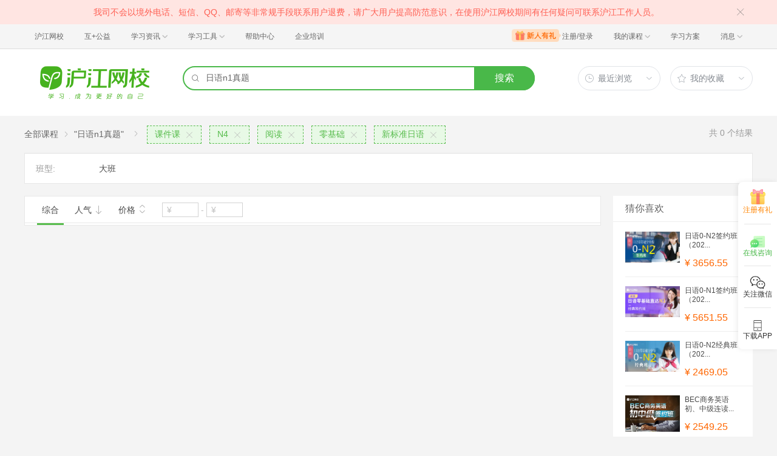

--- FILE ---
content_type: text/html
request_url: https://pg-chatn9.bjmantis.net/chat/t1/pc/miniTemplateTwo.html
body_size: 2472
content:
<!DOCTYPE html>
<html lang="en">

<head>
    <meta charset="UTF-8">
    <title></title>
    <link href="./css/common.css" rel="stylesheet" type="text/css">
    <link rel="stylesheet" href="./css/miniTemplateTwo.css">
    <link rel="stylesheet" href="../../css/font/iconfont.css">
    <script src="https://probe.bjmantis.net/chat/jquery-1.12.4.min.js?ts=202004202"></script>
</head>

<body>
    <div class="mantisChat" id="MANTIS_CHAT_INNER_DIV">
        <div class="mantisChatHeader" id="pcChatHeaderTitle">
            <div class="mantisChatHeader_L">
                <img class="pcChatHeaderTitlePhoneImg" id="pcChatHeaderTitlePhoneImg"
                    src="./img/counselorDefaultHead.png" />
                <div class="mantisNickName" id="pcChatHeaderTitleCentext">在线咨询中心</div>
            </div>
            <img src="./img/close.png" alt="" class="close" id="pcChatHeaderTitleR" onclick="mantis.hideChatMiniDiv();">
        </div>
        <div class="mantisChatMain">
            <div class="mantisChatMain_L">
                <div id="mantisQrCodeImgBg" style="display: none;bottom:140px"></div>
                <div class="chat_history">
                    <div id="chat_history">
                        <div class="chat_setup_msg" id="chat_setup_msg"></div>
                        <div id="protocolStatement">
                            <span id="protocolDesc"></span>
                            <span id="protocolName" onclick="showProtocol()"></span>
                        </div>
                        <div id="mantisHisMsg"></div>
                        <div class="moreMsg"><span>以上是历史消息</span></div>
                        <div class="pcChatWelcome" id="pcChatWelcom"></div>
                    </div>
                    <div class="chat_history_bottom"></div>
                </div>
                <div class="mantisChatMain_L_input">
                    <div class="inputFlg" id="inputFlg">对方正在输入...</div>
                    <div class="quickWordWrapper" id="quickWordWrapper"></div>
                    <div class="mantisChatMain_L_input_operation">
                        <img src="./img/emoji_btnNew.png" alt="" class="emoji_btn" id="emoji_btn">
                        <img src="./img/img_btnNew.png" alt="" id="img_btn">
                        <form action="" id="fileImgForm"><input type="file" id="fileImg" accept="image/*" name="file" />
                        </form>
                        <div id="emojiBox"></div>
                        <img id="mantisQrCodeBtn" style="display: none;" data-src="./img/weChatQrCodeBtn.gif" alt="">
                    </div>
                    <div class="chatWindow" id='chatwindow' contenteditable='true'></div>
                    <div class="pcChatCopyright" id="pcChatCopyright">客服软件由 螳螂科技 提供</div>
                    <div onclick="$('#emojiBox').css({display:'none'});mantis.sendMessage();" class="pcChatSendButton"
                        id="pcChatSendButton">发 送
                    </div>
                </div>
                <!-- 评价弹框 -->
                <div class="evaluationModal">
                    <div class="evaluation_title">请您对【<span class="agentName"></span>】进行评价</div>
                    <div class="evaluation_options">
                        <span class="item" onclick="handleEvaluation('GOOD')">满意</span>
                        <span class="item" onclick="handleEvaluation('GENERAL')">一般</span>
                        <span class="item itemLast" onclick="handleEvaluation('POOR')">不满意</span>
                    </div>
                </div>
            </div>
        </div>

        <!-- 协议内容展示 -->
        <div id="protocolBox">
            <div id="protocolMain">
                <img src="./img/close.gif" alt="" id="closeProtocol">
                <div id="protocolTabs">
                    <div class="tab tabSelected"><span>平台信息保护声明</span></div>
                    <div class="tab" style="display: none"><span>个人信息保护声明</span></div>
                </div>
                <div id="protocolCons">
                    <div class="protocolCon" id="platformProtocolDetail" style="display: block"></div>
                    <div class="protocolCon" id="personageProtocolDetail"></div>
                </div>
            </div>
        </div>
        <!-- 验证码弹框 -->
        <div id="verificationBg">
            <div id="verificationBox">
                <img src="./img/close.gif" alt="" id="closeVerification">
                <div id="title">输入验证码</div>
                <div id="desc">
                    我们已向 <span id="phone"></span> 发送短信<br>查看短信并输入验证码
                </div>
                <div id="numberBox">
                    <input type="tel" class="number" maxlength="1" />
                    <input type="tel" class="number" maxlength="1" />
                    <input type="tel" class="number" maxlength="1" />
                    <input type="tel" class="number" maxlength="1" />
                </div>
                <div id="verificationError"></div>
                <div id="timekeeping" class="timekeeping"><span id="verificationCount"></span>秒后可重新发送</div>
            </div>
        </div>
    </div>

    <div id="MANTIS_CHAT_BTN_DIV" class="mantisChatBtn" style="display: none">
        <div id="MANTIS-BTN" class="MANTIS-BTN-NORMAL-BACKGROUND">
            <img id="MANTIS-BTN-ICON-NORMAL" src="./img/feedbackIconTwo.png" alt="">
            <span id="newMsg">0</span>
            <span id="MANTIS-BTN-TEXT">在线咨询中心为您服务</span>
        </div>
    </div>

    <div id="MANTIS_RESV_INNER_DIV" class="leavingMessage" style="display: none">
        <div class="leavingMessageHeader" id="TL_trTitle">
            <img src="./img/leaveIcon.png" alt="" class="leaveIcon">
            <span>在线留言</span>
            <img src="./img/close.png" alt="" class="leaveClose" onclick="mantis.hideChatMiniDiv();">
        </div>
        <div class="leavingMsgMain" id="leavingTabContextFirst">
            <h3>
                <img src="./img/notice.png" alt="">
                <span id="messageInfo">您好，请填写以下信息，我们会尽快和您联系。</span>
            </h3>
            <div class="formModule">
                <div class="label">姓名</div>
                <input type="text" id="name" class="leavingTabInput" value="请输入您的姓名！" defaultval="请输入您的姓名！"
                    onblur="inputblur(this)" onfocus="inputfocus(this)" autocomplete="off" />
                <div class="label">
                    <span class="required">*</span>
                    手机号
                </div>
                <input type="text" id="mobile" class="leavingTabInput" value="请输入手机号码！" defaultval="请输入手机号码！"
                    onblur="inputblur(this)" onfocus="inputfocus(this)" autocomplete="off" />
                <div class="label">留言内容</div>
                <textarea id="remark" class="leavingTabInput" defaultval="请输入留言内容！" onblur="inputblur(this)"
                    onfocus="inputfocus(this)" autocomplete="off">请输入留言内容！</textarea>

                <input id="ly_btn" type="button" class="leavingTabBtn" value="提交留言"
                    onclick="submitLeavingMessageNew();">
            </div>
        </div>
        <div id="leavingMessageSuccess">
            <div id="leavingMessageSuccessText"></div>
        </div>
    </div>

    <div id="MANTIS_RESV_PARAS" style="display: none">
        <input type="hidden" id="MANTIS_RESV_OK_MSG" value="预约成功, 我们的学历老师会及时联络您, 请稍候." />
        <input type="hidden" id="MANTIS_RESV_ERR_MSG" value="很遗憾, 未能预约成功, 您也可以拨打电话进行预约" />
        <input type="hidden" id="MANTIS_CHAT_WEL_MSG" value="正在为您分配咨询老师..." />
    </div>

    <!--消息提示音-->
    <audio id="audio1">
        <source src="../common/hintSound.wav" type="audio/wav" />
        <source src="../common/hintSound.mp3" type="audio/mpeg" />
    </audio>

    <!--js区域-->
    <script type="text/javascript">
        var mantis_init = {
            chat: { host: window.location.hostname, port: 13014, ports: [13014, 13011] },
            t: { host: window.location.hostname, port: 80 },
            resv: { host: window.location.hostname, port: 80 }
        };
    </script>

    <!--production-->
    <!--[if lt IE 9]>
<script src="https://probe.bjmantis.net/chat/html5shiv.min.js"></script>
<script src="https://probe.bjmantis.net/chat/respond.min.js"></script>
<![endif]-->

    <script src="https://probe.bjmantis.net/chat/jquery.xdomainrequest.min.js"></script>

    <!--production-->
    <script src="https://probe.bjmantis.net/chat/userAgent.min.js?ts=20191220"></script>
    <script src="../../js/dist/chat_iframe_loader.min.js"></script>
    <script src="https://probe.bjmantis.net/chat/jquery.form.min.js"></script>

    <script>
        //IE下用输入框textarea
        if (window.navigator.userAgent.indexOf('Trident') > 0) {
            var html = "<textarea class='chatWindow' id='chatwindow' name='message' placeholder='请在此输入信息...'></textarea>";
            $('#pcChatEditor').html(html);
        }

        $('#emojiBox').load('../emoji.html');
    </script>
</body>

</html>

--- FILE ---
content_type: text/javascript; charset=utf-8
request_url: https://tkchatn9.bjmantis.net/u/1.gif?callback=jQuery18307407847299726771_1769273923425&param=%257B%2522uid%2522%253A%25227e6b1d9285eb41d4b812a807bf06772c%25406344%2522%252C%2522company%2522%253A6344%252C%2522buId%2522%253A12307%252C%2522page_title%2522%253A%2522%25E6%25B2%25AA%25E6%25B1%259F%25E7%25BD%2591%25E6%25A0%25A1-%25E8%258B%25B1%25E6%2597%25A5%25E6%25B3%2595%25E9%259F%25A913%25E5%259B%25BD%25E5%25A4%2596%25E8%25AF%25AD%25E3%2580%2581%25E8%2580%2583%25E7%25A0%2594%25E7%2595%2599%25E5%25AD%25A6%25E3%2580%2581%25E8%2581%258C%25E5%259C%25BA%25E5%2585%25B4%25E8%25B6%25A3%25E5%259C%25A8%25E7%25BA%25BF%25E5%25AD%25A6%2522%252C%2522url%2522%253A%2522https%253A%252F%252Fclass.hujiang.com%252Fesearch%252F%253Fa%253Dfalse%2526k%253D%2525E6%252597%2525A5%2525E8%2525AF%2525ADn1%2525E7%25259C%25259F%2525E9%2525A2%252598%2526v%253D2%2526c%253D10%2526pv%253Dp9_56p21_138p22_175p14_78p26_280%2526s%253D1%2522%252C%2522refer%2522%253A%2522%2522%252C%2522media%2522%253A%2522pc%2522%252C%2522p%2522%253A%2522%2522%252C%2522sougouQuery%2522%253A%2522%2522%252C%2522mwd%2522%253A%257B%257D%252C%2522browser%2522%253A%257B%2522ua%2522%253A%2522Mozilla%252F5.0%2520(Macintosh%253B%2520Intel%2520Mac%2520OS%2520X%252010_15_7)%2520AppleWebKit%252F537.36%2520(KHTML%252C%2520like%2520Gecko)%2520Chrome%252F131.0.0.0%2520Safari%252F537.36%253B%2520ClaudeBot%252F1.0%253B%2520%252Bclaudebot%2540anthropic.com)%2522%252C%2522type%2522%253A%2522workstation-mac%2522%257D%252C%2522lp_id%2522%253Anull%252C%2522is_lp%2522%253A%2522false%2522%252C%2522lp%2522%253A%2522https%253A%252F%252Fclass.hujiang.com%252Fesearch%252F%253Fa%253Dfalse%2526k%253D%2525E6%252597%2525A5%2525E8%2525AF%2525ADn1%2525E7%25259C%25259F%2525E9%2525A2%252598%2526v%253D2%2526c%253D10%2526pv%253Dp9_56p21_138p22_175p14_78p26_280%2526s%253D1%2522%252C%2522projectId%2522%253A5468%252C%2522pageparam%2522%253A%2522%2522%252C%2522probeId%2522%253A%252262d8e6d9445faa0001ba0e5f%2522%252C%2522serviceGroupId%2522%253A665%252C%2522trackRetry%2522%253A1%252C%2522characterSet%2522%253A%2522UTF-8%2522%252C%2522type%2522%253A%2522E%2522%257D&_=1769273930267
body_size: 142
content:
jQuery18307407847299726771_1769273923425 && jQuery18307407847299726771_1769273923425({"trackId":"6974fa4c1b41163915b04299","lp_calc":"FIRST_VISIT","hasChat":false,"v_id":"6974fa4b1b41163915b04292"});